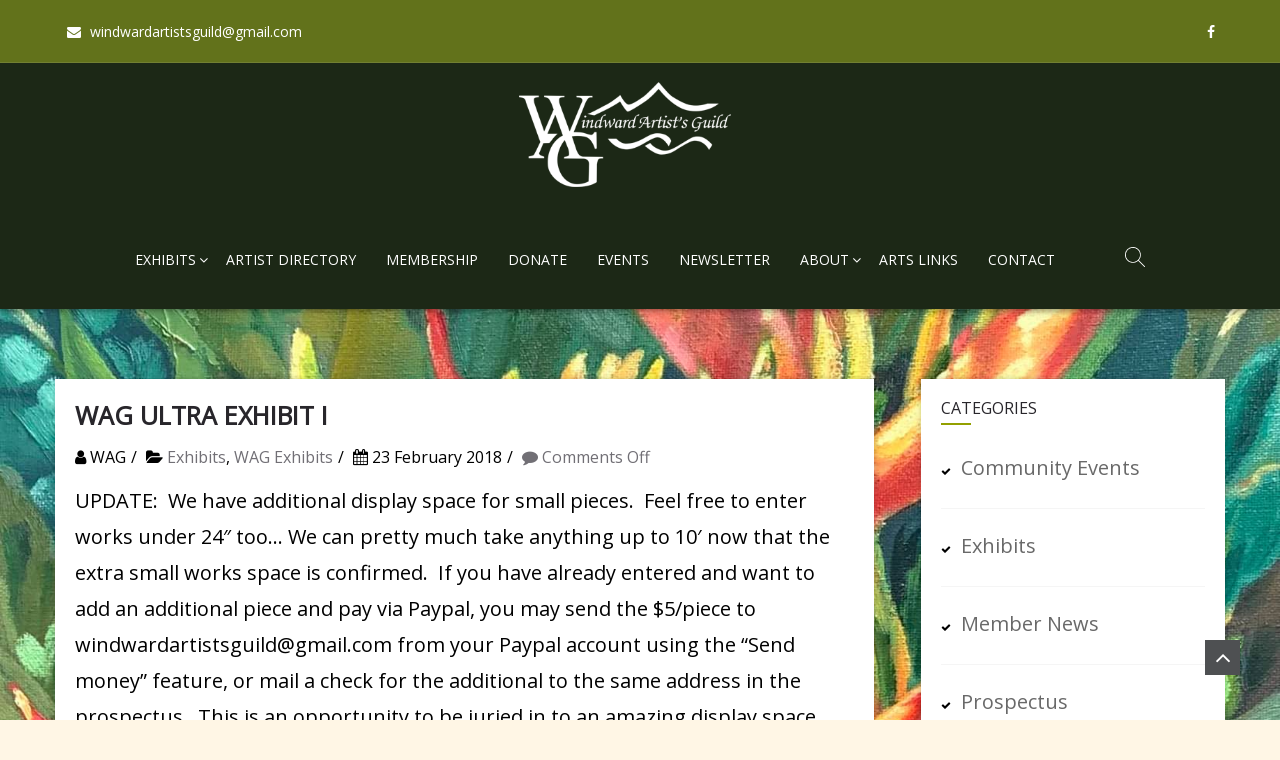

--- FILE ---
content_type: text/html; charset=UTF-8
request_url: https://windwardartistsguild.org/2018/02
body_size: 13803
content:
<!doctype html>
<html lang="en-US">
<head>
	<meta charset="UTF-8">
	<meta name="viewport" content="width=device-width, initial-scale=1">
	<link rel="profile" href="http://gmpg.org/xfn/11">

	<title>February 2018 &#8211; Windward Artists Guild</title>
<meta name='robots' content='max-image-preview:large' />
<link rel='dns-prefetch' href='//fonts.googleapis.com' />
<link rel="alternate" type="application/rss+xml" title="Windward Artists Guild &raquo; Feed" href="https://windwardartistsguild.org/feed" />
<link rel="alternate" type="text/calendar" title="Windward Artists Guild &raquo; iCal Feed" href="https://windwardartistsguild.org/events/?ical=1" />
<style id='wp-img-auto-sizes-contain-inline-css' type='text/css'>
img:is([sizes=auto i],[sizes^="auto," i]){contain-intrinsic-size:3000px 1500px}
/*# sourceURL=wp-img-auto-sizes-contain-inline-css */
</style>
<style id='wp-emoji-styles-inline-css' type='text/css'>

	img.wp-smiley, img.emoji {
		display: inline !important;
		border: none !important;
		box-shadow: none !important;
		height: 1em !important;
		width: 1em !important;
		margin: 0 0.07em !important;
		vertical-align: -0.1em !important;
		background: none !important;
		padding: 0 !important;
	}
/*# sourceURL=wp-emoji-styles-inline-css */
</style>
<link rel='stylesheet' id='wp-block-library-css' href='https://windwardartistsguild.org/wp-includes/css/dist/block-library/style.min.css?ver=6.9' type='text/css' media='all' />
<style id='global-styles-inline-css' type='text/css'>
:root{--wp--preset--aspect-ratio--square: 1;--wp--preset--aspect-ratio--4-3: 4/3;--wp--preset--aspect-ratio--3-4: 3/4;--wp--preset--aspect-ratio--3-2: 3/2;--wp--preset--aspect-ratio--2-3: 2/3;--wp--preset--aspect-ratio--16-9: 16/9;--wp--preset--aspect-ratio--9-16: 9/16;--wp--preset--color--black: #000000;--wp--preset--color--cyan-bluish-gray: #abb8c3;--wp--preset--color--white: #ffffff;--wp--preset--color--pale-pink: #f78da7;--wp--preset--color--vivid-red: #cf2e2e;--wp--preset--color--luminous-vivid-orange: #ff6900;--wp--preset--color--luminous-vivid-amber: #fcb900;--wp--preset--color--light-green-cyan: #7bdcb5;--wp--preset--color--vivid-green-cyan: #00d084;--wp--preset--color--pale-cyan-blue: #8ed1fc;--wp--preset--color--vivid-cyan-blue: #0693e3;--wp--preset--color--vivid-purple: #9b51e0;--wp--preset--gradient--vivid-cyan-blue-to-vivid-purple: linear-gradient(135deg,rgb(6,147,227) 0%,rgb(155,81,224) 100%);--wp--preset--gradient--light-green-cyan-to-vivid-green-cyan: linear-gradient(135deg,rgb(122,220,180) 0%,rgb(0,208,130) 100%);--wp--preset--gradient--luminous-vivid-amber-to-luminous-vivid-orange: linear-gradient(135deg,rgb(252,185,0) 0%,rgb(255,105,0) 100%);--wp--preset--gradient--luminous-vivid-orange-to-vivid-red: linear-gradient(135deg,rgb(255,105,0) 0%,rgb(207,46,46) 100%);--wp--preset--gradient--very-light-gray-to-cyan-bluish-gray: linear-gradient(135deg,rgb(238,238,238) 0%,rgb(169,184,195) 100%);--wp--preset--gradient--cool-to-warm-spectrum: linear-gradient(135deg,rgb(74,234,220) 0%,rgb(151,120,209) 20%,rgb(207,42,186) 40%,rgb(238,44,130) 60%,rgb(251,105,98) 80%,rgb(254,248,76) 100%);--wp--preset--gradient--blush-light-purple: linear-gradient(135deg,rgb(255,206,236) 0%,rgb(152,150,240) 100%);--wp--preset--gradient--blush-bordeaux: linear-gradient(135deg,rgb(254,205,165) 0%,rgb(254,45,45) 50%,rgb(107,0,62) 100%);--wp--preset--gradient--luminous-dusk: linear-gradient(135deg,rgb(255,203,112) 0%,rgb(199,81,192) 50%,rgb(65,88,208) 100%);--wp--preset--gradient--pale-ocean: linear-gradient(135deg,rgb(255,245,203) 0%,rgb(182,227,212) 50%,rgb(51,167,181) 100%);--wp--preset--gradient--electric-grass: linear-gradient(135deg,rgb(202,248,128) 0%,rgb(113,206,126) 100%);--wp--preset--gradient--midnight: linear-gradient(135deg,rgb(2,3,129) 0%,rgb(40,116,252) 100%);--wp--preset--font-size--small: 13px;--wp--preset--font-size--medium: 20px;--wp--preset--font-size--large: 36px;--wp--preset--font-size--x-large: 42px;--wp--preset--spacing--20: 0.44rem;--wp--preset--spacing--30: 0.67rem;--wp--preset--spacing--40: 1rem;--wp--preset--spacing--50: 1.5rem;--wp--preset--spacing--60: 2.25rem;--wp--preset--spacing--70: 3.38rem;--wp--preset--spacing--80: 5.06rem;--wp--preset--shadow--natural: 6px 6px 9px rgba(0, 0, 0, 0.2);--wp--preset--shadow--deep: 12px 12px 50px rgba(0, 0, 0, 0.4);--wp--preset--shadow--sharp: 6px 6px 0px rgba(0, 0, 0, 0.2);--wp--preset--shadow--outlined: 6px 6px 0px -3px rgb(255, 255, 255), 6px 6px rgb(0, 0, 0);--wp--preset--shadow--crisp: 6px 6px 0px rgb(0, 0, 0);}:where(.is-layout-flex){gap: 0.5em;}:where(.is-layout-grid){gap: 0.5em;}body .is-layout-flex{display: flex;}.is-layout-flex{flex-wrap: wrap;align-items: center;}.is-layout-flex > :is(*, div){margin: 0;}body .is-layout-grid{display: grid;}.is-layout-grid > :is(*, div){margin: 0;}:where(.wp-block-columns.is-layout-flex){gap: 2em;}:where(.wp-block-columns.is-layout-grid){gap: 2em;}:where(.wp-block-post-template.is-layout-flex){gap: 1.25em;}:where(.wp-block-post-template.is-layout-grid){gap: 1.25em;}.has-black-color{color: var(--wp--preset--color--black) !important;}.has-cyan-bluish-gray-color{color: var(--wp--preset--color--cyan-bluish-gray) !important;}.has-white-color{color: var(--wp--preset--color--white) !important;}.has-pale-pink-color{color: var(--wp--preset--color--pale-pink) !important;}.has-vivid-red-color{color: var(--wp--preset--color--vivid-red) !important;}.has-luminous-vivid-orange-color{color: var(--wp--preset--color--luminous-vivid-orange) !important;}.has-luminous-vivid-amber-color{color: var(--wp--preset--color--luminous-vivid-amber) !important;}.has-light-green-cyan-color{color: var(--wp--preset--color--light-green-cyan) !important;}.has-vivid-green-cyan-color{color: var(--wp--preset--color--vivid-green-cyan) !important;}.has-pale-cyan-blue-color{color: var(--wp--preset--color--pale-cyan-blue) !important;}.has-vivid-cyan-blue-color{color: var(--wp--preset--color--vivid-cyan-blue) !important;}.has-vivid-purple-color{color: var(--wp--preset--color--vivid-purple) !important;}.has-black-background-color{background-color: var(--wp--preset--color--black) !important;}.has-cyan-bluish-gray-background-color{background-color: var(--wp--preset--color--cyan-bluish-gray) !important;}.has-white-background-color{background-color: var(--wp--preset--color--white) !important;}.has-pale-pink-background-color{background-color: var(--wp--preset--color--pale-pink) !important;}.has-vivid-red-background-color{background-color: var(--wp--preset--color--vivid-red) !important;}.has-luminous-vivid-orange-background-color{background-color: var(--wp--preset--color--luminous-vivid-orange) !important;}.has-luminous-vivid-amber-background-color{background-color: var(--wp--preset--color--luminous-vivid-amber) !important;}.has-light-green-cyan-background-color{background-color: var(--wp--preset--color--light-green-cyan) !important;}.has-vivid-green-cyan-background-color{background-color: var(--wp--preset--color--vivid-green-cyan) !important;}.has-pale-cyan-blue-background-color{background-color: var(--wp--preset--color--pale-cyan-blue) !important;}.has-vivid-cyan-blue-background-color{background-color: var(--wp--preset--color--vivid-cyan-blue) !important;}.has-vivid-purple-background-color{background-color: var(--wp--preset--color--vivid-purple) !important;}.has-black-border-color{border-color: var(--wp--preset--color--black) !important;}.has-cyan-bluish-gray-border-color{border-color: var(--wp--preset--color--cyan-bluish-gray) !important;}.has-white-border-color{border-color: var(--wp--preset--color--white) !important;}.has-pale-pink-border-color{border-color: var(--wp--preset--color--pale-pink) !important;}.has-vivid-red-border-color{border-color: var(--wp--preset--color--vivid-red) !important;}.has-luminous-vivid-orange-border-color{border-color: var(--wp--preset--color--luminous-vivid-orange) !important;}.has-luminous-vivid-amber-border-color{border-color: var(--wp--preset--color--luminous-vivid-amber) !important;}.has-light-green-cyan-border-color{border-color: var(--wp--preset--color--light-green-cyan) !important;}.has-vivid-green-cyan-border-color{border-color: var(--wp--preset--color--vivid-green-cyan) !important;}.has-pale-cyan-blue-border-color{border-color: var(--wp--preset--color--pale-cyan-blue) !important;}.has-vivid-cyan-blue-border-color{border-color: var(--wp--preset--color--vivid-cyan-blue) !important;}.has-vivid-purple-border-color{border-color: var(--wp--preset--color--vivid-purple) !important;}.has-vivid-cyan-blue-to-vivid-purple-gradient-background{background: var(--wp--preset--gradient--vivid-cyan-blue-to-vivid-purple) !important;}.has-light-green-cyan-to-vivid-green-cyan-gradient-background{background: var(--wp--preset--gradient--light-green-cyan-to-vivid-green-cyan) !important;}.has-luminous-vivid-amber-to-luminous-vivid-orange-gradient-background{background: var(--wp--preset--gradient--luminous-vivid-amber-to-luminous-vivid-orange) !important;}.has-luminous-vivid-orange-to-vivid-red-gradient-background{background: var(--wp--preset--gradient--luminous-vivid-orange-to-vivid-red) !important;}.has-very-light-gray-to-cyan-bluish-gray-gradient-background{background: var(--wp--preset--gradient--very-light-gray-to-cyan-bluish-gray) !important;}.has-cool-to-warm-spectrum-gradient-background{background: var(--wp--preset--gradient--cool-to-warm-spectrum) !important;}.has-blush-light-purple-gradient-background{background: var(--wp--preset--gradient--blush-light-purple) !important;}.has-blush-bordeaux-gradient-background{background: var(--wp--preset--gradient--blush-bordeaux) !important;}.has-luminous-dusk-gradient-background{background: var(--wp--preset--gradient--luminous-dusk) !important;}.has-pale-ocean-gradient-background{background: var(--wp--preset--gradient--pale-ocean) !important;}.has-electric-grass-gradient-background{background: var(--wp--preset--gradient--electric-grass) !important;}.has-midnight-gradient-background{background: var(--wp--preset--gradient--midnight) !important;}.has-small-font-size{font-size: var(--wp--preset--font-size--small) !important;}.has-medium-font-size{font-size: var(--wp--preset--font-size--medium) !important;}.has-large-font-size{font-size: var(--wp--preset--font-size--large) !important;}.has-x-large-font-size{font-size: var(--wp--preset--font-size--x-large) !important;}
/*# sourceURL=global-styles-inline-css */
</style>

<style id='classic-theme-styles-inline-css' type='text/css'>
/*! This file is auto-generated */
.wp-block-button__link{color:#fff;background-color:#32373c;border-radius:9999px;box-shadow:none;text-decoration:none;padding:calc(.667em + 2px) calc(1.333em + 2px);font-size:1.125em}.wp-block-file__button{background:#32373c;color:#fff;text-decoration:none}
/*# sourceURL=/wp-includes/css/classic-themes.min.css */
</style>
<link rel='stylesheet' id='contact-form-7-css' href='https://windwardartistsguild.org/wp-content/plugins/contact-form-7/includes/css/styles.css?ver=6.1.4' type='text/css' media='all' />
<link rel='stylesheet' id='foobox-free-min-css' href='https://windwardartistsguild.org/wp-content/plugins/foobox-image-lightbox/free/css/foobox.free.min.css?ver=2.7.35' type='text/css' media='all' />
<link rel='stylesheet' id='eeb-css-frontend-css' href='https://windwardartistsguild.org/wp-content/plugins/email-encoder-bundle/assets/css/style.css?ver=54d4eedc552c499c4a8d6b89c23d3df1' type='text/css' media='all' />
<link rel='stylesheet' id='dashicons-css' href='https://windwardartistsguild.org/wp-includes/css/dashicons.min.css?ver=6.9' type='text/css' media='all' />
<link rel='stylesheet' id='font-awesome-css' href='https://windwardartistsguild.org/wp-content/themes/wpparallax/assets/ext/fontawesome/font-awesome.min.css?ver=6.9' type='text/css' media='all' />
<link rel='stylesheet' id='preloader-css' href='https://windwardartistsguild.org/wp-content/themes/wpparallax/assets/css/preloader.css?ver=6.9' type='text/css' media='all' />
<link rel='stylesheet' id='google-fonts-css' href='//fonts.googleapis.com/css?family=Open+Sans%3Aregular%2Citalic%2Cregular' type='text/css' media='all' />
<link rel='stylesheet' id='wpparallax-style-css' href='https://windwardartistsguild.org/wp-content/themes/wpparallax/style.css?ver=6.9' type='text/css' media='all' />
<link rel='stylesheet' id='wpparallax-responsive-style-css' href='https://windwardartistsguild.org/wp-content/themes/wpparallax/assets/css/responsive.css?ver=6.9' type='text/css' media='all' />
<style id='wpparallax-responsive-style-inline-css' type='text/css'>
.wpop-container{ max-width: 1190px;}.header-banner-container{background-color: #e56424;min-height: 50px;}.header-banner-container .page-title,#wpparallax-breadcrumb .current,.woocommerce .woocommerce-breadcrumb,.woocommerce .woocommerce-breadcrumb a{ color: #ffebbc; }
            section:hover .section-title:nth-child(even), section:focus .section-title:nth-child(even), .about a.read-more, .service-list .service-detail h3 a:hover, .blog-section .blogsinfo .blog-info a:hover,
            .blog-section .blog-info ul li a:hover span, .footer-widgetswrap .block.footer-widget ul a:hover, .bottom-footer .footer-right ul a:hover, .content-blog .main-blog-right .btn-readmore a:after, .content-blog .main-blog-right .title-text:hover,
            .content-blog .main-blog-right .btn-readmore a:hover, .content-blog .main-blog-right .metadata li:hover a, .pagination .current, .nav-links a:hover,.backtohome a:hover, .comment-wrapper .media-heading a,
            .content-blog .metadata .comment:hover, .comment-left a:hover, a.read-more,
            .comment-left a:hover:before, input[type=submit].woocommerce-Button:hover, 
            .comment-wrapper .media-body a:hover, .widget-area ul li:hover > a,
            .widget_recent_entries ul li:hover > a,
            .widget_pages ul li:hover > a,
            .widget_meta ul li:hover > a,
            .widget_archive ul li:hover > a,
            .widget_categories ul li:hover > a,
            .widget_nav_menu ul li:hover > a,
            .widget_recent_comments ul li:hover > a,
            .widget_recent_comments ul li .comment-author-link:hover a, .widget-area ul li:hover > a:before,
            .widget_recent_entries ul li:hover > a:before,
            .widget_pages ul li:hover > a:before,
            .widget_meta ul li:hover > a:before,
            .widget_archive ul li:hover > a:before,
            .widget_categories ul li:hover > a:before,
            .widget_nav_menu ul li:hover > a:before,#wpparallax-breadcrumb a,.woo-desc-wrap h2:hover,.woocommerce .woocommerce-breadcrumb a
            {
             color: #93a000;
            }
            .button, input[type='button'], input[type='reset'], input[type='submit'], .full-search-container .search-form .search-submit, .full-search-container .closebtn, a.slider-button:hover, #plx-slider-section .lSSlideOuter .lSPager.lSpg > li:hover a, 
            #plx-slider-section .lSSlideOuter .lSPager.lSpg > li.active a, .section-title::before, .service-list .service-image,
            .testimonial-section .lSSlideOuter .lSPager.lSpg > li:hover a, .about a.read-more:hover, .nav-links a,.backtohome a,
            .testimonial-section .lSSlideOuter .lSPager.lSpg > li.active a, .widget-area .widget .widget-title:before, .widget_search .search-form .search-submit, .page-title-wrap .page-title:before, input[type=submit].woocommerce-Button,#wpop-top:hover a,.woocommerce.woocommerce-page .onsale, .woocommerce.woocommerce-page .related.products .product .onsale, .woocommerce .onsale,#loading8 .object
            {
              background-color: #93a000;
            } 

            .button, input[type='button'], input[type='reset'], input[type='submit'], .site-header.layout3, .site-header.layout3 .sticky-wrapper.is-sticky .header-wrap, a.slider-button:hover, .about a.read-more,
            .about a.read-more:hover, .team-content-wrap, .team-thumb.active:after, .pagination .current, .nav-links a,.backtohome a, .nav-links a:hover,.backtohome a:hover, input[type=submit].woocommerce-Button,#wpop-top:hover a
            {
              border-color: #93a000;
            } 

           .woocommerce.woocommerce-page  .onsale:before, .woocommerce .onsale:before, .woocommerce .onsale:before{
            border-color: transparent #93a000 transparent transparent;
           }
    a{ color: #396800;}a:hover, a:focus, a:active{ color: #e59e1b;}.top-header,.site-header.layout3 .top-header{ background: #62721b; }.header-info li:hover,.header-info ul li a:hover,.top-header .header-icons ul li a:hover{ color: #dda044; }.header-wrap,.main-navigation ul ul{ background: #1c2816 !important; }#site-navigation ul li a:hover,.site-header.layout3 #site-navigation ul li a:hover, .site-header.layout3 .search-cart-wrap .search-icon i:hover, .site-header.layout3 .wpop-shopping-cart a:hover, .site-header.layout3 #site-navigation ul ul li a:hover{ color: #dd9933; }
            .site-header .search-cart-wrap .search-icon:hover svg,.site-header .search-cart-wrap .count:hover svg{ fill: #dd9933;}
        .mob-nav-wrapp,.main-navigation .wpparallax-mob-menu.mob-primary-menu ul ul{ background-color: #2d2d2d !important; }@media (max-width:768px) {#site-navigation ul li a,.mob-nav-wrapp span.icon-wrapp i,.mob-nav-wrapp span.text,.mob-nav-wrapp .mob-primary-menu li .sub-toggle i{ color: #ffffff !important; }}        body,button, input, select, optgroup, textarea{
            font-family: "Open Sans";
            font-weight: normal;
                        font-size: 20px;
                        line-height: 50px;
                        color: #000000;
             
        }
                .header-button a{
                        color: #ffffff;
                        background-color: #62721b;
                        border-color: #2d2d2d;
             
        }
                .header-button a:hover{
                        color: #dd9933;
                        background-color: #81d742;
                        border-color: #2d2d2d;
             
        }
        
/*# sourceURL=wpparallax-responsive-style-inline-css */
</style>
<link rel='stylesheet' id='wpparallax-keyboard-css' href='https://windwardartistsguild.org/wp-content/themes/wpparallax/assets/css/keyboard.css?ver=6.9' type='text/css' media='all' />
<link rel='stylesheet' id='animate-css' href='https://windwardartistsguild.org/wp-content/themes/wpparallax/assets/css/animate.css?ver=6.9' type='text/css' media='all' />
<script type="text/javascript" src="https://windwardartistsguild.org/wp-content/plugins/ionos-assistant/js/cookies.js?ver=6.9" id="ionos-assistant-wp-cookies-js"></script>
<script type="text/javascript" src="https://windwardartistsguild.org/wp-includes/js/jquery/jquery.min.js?ver=3.7.1" id="jquery-core-js"></script>
<script type="text/javascript" src="https://windwardartistsguild.org/wp-includes/js/jquery/jquery-migrate.min.js?ver=3.4.1" id="jquery-migrate-js"></script>
<script type="text/javascript" src="https://windwardartistsguild.org/wp-content/plugins/email-encoder-bundle/assets/js/custom.js?ver=2c542c9989f589cd5318f5cef6a9ecd7" id="eeb-js-frontend-js"></script>
<script type="text/javascript" id="foobox-free-min-js-before">
/* <![CDATA[ */
/* Run FooBox FREE (v2.7.35) */
var FOOBOX = window.FOOBOX = {
	ready: true,
	disableOthers: false,
	o: {wordpress: { enabled: true }, countMessage:'image %index of %total', captions: { dataTitle: ["captionTitle","title"], dataDesc: ["captionDesc","description"] }, rel: '', excludes:'.fbx-link,.nofoobox,.nolightbox,a[href*="pinterest.com/pin/create/button/"]', affiliate : { enabled: false }},
	selectors: [
		".foogallery-container.foogallery-lightbox-foobox", ".foogallery-container.foogallery-lightbox-foobox-free", ".gallery", ".wp-block-gallery", ".wp-caption", ".wp-block-image", "a:has(img[class*=wp-image-])", ".post a:has(img[class*=wp-image-])", ".foobox"
	],
	pre: function( $ ){
		// Custom JavaScript (Pre)
		
	},
	post: function( $ ){
		// Custom JavaScript (Post)
		
		// Custom Captions Code
		
	},
	custom: function( $ ){
		// Custom Extra JS
		
	}
};
//# sourceURL=foobox-free-min-js-before
/* ]]> */
</script>
<script type="text/javascript" src="https://windwardartistsguild.org/wp-content/plugins/foobox-image-lightbox/free/js/foobox.free.min.js?ver=2.7.35" id="foobox-free-min-js"></script>
<link rel="https://api.w.org/" href="https://windwardartistsguild.org/wp-json/" /><link rel="EditURI" type="application/rsd+xml" title="RSD" href="https://windwardartistsguild.org/xmlrpc.php?rsd" />
<meta name="generator" content="WordPress 6.9" />
<meta name="tec-api-version" content="v1"><meta name="tec-api-origin" content="https://windwardartistsguild.org"><link rel="alternate" href="https://windwardartistsguild.org/wp-json/tribe/events/v1/" />		<style type="text/css">
					.site-title,
			.site-description {
				position: absolute;
				clip: rect(1px, 1px, 1px, 1px);
			}
				</style>
		<style type="text/css" id="custom-background-css">
body.custom-background { background-color: #fff6e5; background-image: url("https://windwardartistsguild.org/wp-content/uploads/2021/04/Easter-Heleconia.jpg"); background-position: left top; background-size: cover; background-repeat: no-repeat; background-attachment: fixed; }
</style>
	<link rel="icon" href="https://windwardartistsguild.org/wp-content/uploads/2021/04/cropped-Windward-Artists-Guild-Icon-Square-32x32.png" sizes="32x32" />
<link rel="icon" href="https://windwardartistsguild.org/wp-content/uploads/2021/04/cropped-Windward-Artists-Guild-Icon-Square-192x192.png" sizes="192x192" />
<link rel="apple-touch-icon" href="https://windwardartistsguild.org/wp-content/uploads/2021/04/cropped-Windward-Artists-Guild-Icon-Square-180x180.png" />
<meta name="msapplication-TileImage" content="https://windwardartistsguild.org/wp-content/uploads/2021/04/cropped-Windward-Artists-Guild-Icon-Square-270x270.png" />
</head>
            <div id="loading8" class="opstore-loader">
                <div id="loading-center">
                    <div id="loading-center-absolute">
                        <div class="object" id="object_one"></div>
                        <div class="object" id="object_two"></div>
                        <div class="object" id="object_three"></div>
                        <div class="object" id="object_four"></div>
                    </div>
                </div>
            </div>
          <body class="date custom-background wp-custom-logo wp-theme-wpparallax tribe-no-js page-template-wpparallax hfeed content-boxed rightsidebar">
<a class="skip-link screen-reader-text" href="#content">Skip to content</a>
<div id="page" class="site">
		<header id="masthead" class="site-header wpop-inner slider-hidden layout2">		<div class="top-header">
			<div class="wpop-container">
				<div class="top-header-wrap clearfix">
						    <div class="header-info">
	    	<ul>
	    					        <li>
			        	<i class="fa fa-envelope"></i>
			        	<a href="javascript:;" data-enc-email="jvaqjneqnegvfgfthvyq[at]tznvy.pbz" class="mail-link" data-wpel-link="ignore"><span id="eeb-204227-273276"></span><script type="text/javascript">(function() {var ml="0utmrdago.wi4%slnc",mi=":;@5:645642;>2>71;?5=<0736;?9A83",o="";for(var j=0,l=mi.length;j<l;j++) {o+=ml.charAt(mi.charCodeAt(j)-48);}document.getElementById("eeb-204227-273276").innerHTML = decodeURIComponent(o);}());</script><noscript>*protected email*</noscript></a>
			        </li>
		        	
	    	</ul>	    	
	    </div>
	    		<div class="header-icons">
			<ul>
								<li><a href="https://www.facebook.com/groups/WindwardArtistsGuild" target="_blank"><i class="fa fa-facebook"></i></a></li>
																														
			</ul>
		</div>
						</div>
			</div>
		</div>
				<div class="header-wrap">
			<div class="wpop-container">
			    <div class="nav-wrap clearfix">
							<div class="site-branding">
			<a href="https://windwardartistsguild.org/" class="custom-logo-link" rel="home"><img width="304" height="150" src="https://windwardartistsguild.org/wp-content/uploads/2021/04/Windward-Artists-Guild-Logo-WebWhite.png" class="custom-logo" alt="Windward Artists Guild" decoding="async" srcset="https://windwardartistsguild.org/wp-content/uploads/2021/04/Windward-Artists-Guild-Logo-WebWhite.png 304w, https://windwardartistsguild.org/wp-content/uploads/2021/04/Windward-Artists-Guild-Logo-WebWhite-300x148.png 300w" sizes="(max-width: 304px) 100vw, 304px" /></a>			<div class="as-logo-wrap">
				<h1 class="site-title"><a href="https://windwardartistsguild.org/" rel="home">Windward Artists Guild</a></h1>
								<p class="site-description">Stimulating the arts on Oahu since 1960</p>
							</div>
		</div><!-- .site-branding -->
			                       <nav id="site-navigation" class="main-navigation">
          <!-- <button class="menu-toggle" aria-controls="primary-menu" aria-expanded="false"><i class="fa fa-bars"></i></button> -->
            <div class="mob-outer-wrapp">
  <div class="container clearfix">
    
    <button class="toggle toggle-wrapp">
    <span class="toggle-wrapp-inner">
      <span class="toggle-box">
      <span class="menu-toggle"></span>
      </span>
    </span>
    </button>
    
  </div>
    <div class="mob-nav-wrapp">
      <button class="toggle close-wrapp toggle-wrapp">
        <span class="text">Close Menu</span>
        <span class="icon-wrapp"><i class="fa fa-times" aria-hidden="true"></i></span>
      </button>
      <nav  class="avl-mobile-wrapp clear clearfix" arial-label="Mobile" role="navigation" tabindex="1">
        <div class="wpparallax-mob-menu mob-primary-menu"><ul id="primary-menu" class="menu"><li id="menu-item-1105" class="menu-item menu-item-type-post_type menu-item-object-page menu-item-has-children menu-item-1105"><a href="https://windwardartistsguild.org/exhibits-2">Exhibits</a><button class="toggle sub-toggle sub-menu-toggle"><span class="screen-reader-text">Show sub menu</span> <i class="fa fa-angle-down" aria-hidden="true"></i></button>
<ul class="sub-menu">
	<li id="menu-item-1103" class="menu-item menu-item-type-post_type menu-item-object-page menu-item-1103"><a href="https://windwardartistsguild.org/call-for-entry">Call for Entry</a></li>
	<li id="menu-item-2472" class="menu-item menu-item-type-post_type menu-item-object-page menu-item-2472"><a href="https://windwardartistsguild.org/65th-annual-member-show">65th Member Show</a></li>
	<li id="menu-item-2247" class="menu-item menu-item-type-post_type menu-item-object-page menu-item-2247"><a href="https://windwardartistsguild.org/spring-show-2025">Spring Show 2025</a></li>
	<li id="menu-item-1852" class="menu-item menu-item-type-post_type menu-item-object-page menu-item-1852"><a href="https://windwardartistsguild.org/64th-member-show">64th Member Show</a></li>
	<li id="menu-item-1318" class="menu-item menu-item-type-post_type menu-item-object-page menu-item-1318"><a href="https://windwardartistsguild.org/wcc-show-2022">WCC Show 2022</a></li>
	<li id="menu-item-1245" class="menu-item menu-item-type-custom menu-item-object-custom menu-item-1245"><a href="https://2021.windwardartistsguild.org/">61st Member Show</a></li>
	<li id="menu-item-1024" class="menu-item menu-item-type-custom menu-item-object-custom menu-item-1024"><a href="http://60show.windwardartistsguild.org/">60th Member Show</a></li>
	<li id="menu-item-1025" class="menu-item menu-item-type-custom menu-item-object-custom menu-item-1025"><a href="http://2020.windwardartistsguild.org/">2020 Online Juried Show</a></li>
</ul>
</li>
<li id="menu-item-1098" class="menu-item menu-item-type-post_type menu-item-object-page menu-item-1098"><a href="https://windwardartistsguild.org/artist-directory">Artist Directory</a></li>
<li id="menu-item-1100" class="menu-item menu-item-type-post_type menu-item-object-page menu-item-1100"><a href="https://windwardartistsguild.org/membership">Membership</a></li>
<li id="menu-item-1369" class="menu-item menu-item-type-post_type menu-item-object-page menu-item-1369"><a href="https://windwardartistsguild.org/donate">Donate</a></li>
<li id="menu-item-1102" class="menu-item menu-item-type-post_type menu-item-object-page menu-item-1102"><a href="https://windwardartistsguild.org/events">Events</a></li>
<li id="menu-item-1026" class="menu-item menu-item-type-post_type menu-item-object-page menu-item-1026"><a href="https://windwardartistsguild.org/newsletter">Newsletter</a></li>
<li id="menu-item-26" class="menu-item menu-item-type-post_type menu-item-object-page menu-item-has-children menu-item-26"><a href="https://windwardartistsguild.org/about">About</a><button class="toggle sub-toggle sub-menu-toggle"><span class="screen-reader-text">Show sub menu</span> <i class="fa fa-angle-down" aria-hidden="true"></i></button>
<ul class="sub-menu">
	<li id="menu-item-1104" class="menu-item menu-item-type-post_type menu-item-object-page menu-item-1104"><a href="https://windwardartistsguild.org/bylaws-2">Bylaws</a></li>
	<li id="menu-item-1099" class="menu-item menu-item-type-post_type menu-item-object-page menu-item-1099"><a href="https://windwardartistsguild.org/officers">Officers</a></li>
</ul>
</li>
<li id="menu-item-25" class="menu-item menu-item-type-post_type menu-item-object-page menu-item-25"><a href="https://windwardartistsguild.org/arts-links">Arts Links</a></li>
<li id="menu-item-1101" class="menu-item menu-item-type-post_type menu-item-object-page menu-item-1101"><a href="https://windwardartistsguild.org/contact">Contact</a></li>
</ul></div>      </nav>
    <div class="menu-last"></div>
    </div>
  </div>
          <div class="wpparallax-main-menu"><ul id="primary-menu" class="menu"><li class="menu-item menu-item-type-post_type menu-item-object-page menu-item-has-children menu-item-1105"><a href="https://windwardartistsguild.org/exhibits-2">Exhibits</a>
<ul class="sub-menu">
	<li class="menu-item menu-item-type-post_type menu-item-object-page menu-item-1103"><a href="https://windwardartistsguild.org/call-for-entry">Call for Entry</a></li>
	<li class="menu-item menu-item-type-post_type menu-item-object-page menu-item-2472"><a href="https://windwardartistsguild.org/65th-annual-member-show">65th Member Show</a></li>
	<li class="menu-item menu-item-type-post_type menu-item-object-page menu-item-2247"><a href="https://windwardartistsguild.org/spring-show-2025">Spring Show 2025</a></li>
	<li class="menu-item menu-item-type-post_type menu-item-object-page menu-item-1852"><a href="https://windwardartistsguild.org/64th-member-show">64th Member Show</a></li>
	<li class="menu-item menu-item-type-post_type menu-item-object-page menu-item-1318"><a href="https://windwardartistsguild.org/wcc-show-2022">WCC Show 2022</a></li>
	<li class="menu-item menu-item-type-custom menu-item-object-custom menu-item-1245"><a href="https://2021.windwardartistsguild.org/">61st Member Show</a></li>
	<li class="menu-item menu-item-type-custom menu-item-object-custom menu-item-1024"><a href="http://60show.windwardartistsguild.org/">60th Member Show</a></li>
	<li class="menu-item menu-item-type-custom menu-item-object-custom menu-item-1025"><a href="http://2020.windwardartistsguild.org/">2020 Online Juried Show</a></li>
</ul>
</li>
<li class="menu-item menu-item-type-post_type menu-item-object-page menu-item-1098"><a href="https://windwardartistsguild.org/artist-directory">Artist Directory</a></li>
<li class="menu-item menu-item-type-post_type menu-item-object-page menu-item-1100"><a href="https://windwardartistsguild.org/membership">Membership</a></li>
<li class="menu-item menu-item-type-post_type menu-item-object-page menu-item-1369"><a href="https://windwardartistsguild.org/donate">Donate</a></li>
<li class="menu-item menu-item-type-post_type menu-item-object-page menu-item-1102"><a href="https://windwardartistsguild.org/events">Events</a></li>
<li class="menu-item menu-item-type-post_type menu-item-object-page menu-item-1026"><a href="https://windwardartistsguild.org/newsletter">Newsletter</a></li>
<li class="menu-item menu-item-type-post_type menu-item-object-page menu-item-has-children menu-item-26"><a href="https://windwardartistsguild.org/about">About</a>
<ul class="sub-menu">
	<li class="menu-item menu-item-type-post_type menu-item-object-page menu-item-1104"><a href="https://windwardartistsguild.org/bylaws-2">Bylaws</a></li>
	<li class="menu-item menu-item-type-post_type menu-item-object-page menu-item-1099"><a href="https://windwardartistsguild.org/officers">Officers</a></li>
</ul>
</li>
<li class="menu-item menu-item-type-post_type menu-item-object-page menu-item-25"><a href="https://windwardartistsguild.org/arts-links">Arts Links</a></li>
<li class="menu-item menu-item-type-post_type menu-item-object-page menu-item-1101"><a href="https://windwardartistsguild.org/contact">Contact</a></li>
</ul></div>        <div class="search-cart-wrap clearfix">

                 <div class="search-wrap">
            <div class="search-icon">
            <button class="btn-transparent">
                <svg version="1.1" id="Layer_1" xmlns="http://www.w3.org/2000/svg" xmlns:xlink="http://www.w3.org/1999/xlink" x="0px" y="0px"
                     viewBox="0 0 512 512" style="enable-background:new 0 0 512 512;" xml:space="preserve">
                        <path d="M508.875,493.792L353.089,338.005c32.358-35.927,52.245-83.296,52.245-135.339C405.333,90.917,314.417,0,202.667,0
                            S0,90.917,0,202.667s90.917,202.667,202.667,202.667c52.043,0,99.411-19.887,135.339-52.245l155.786,155.786
                            c2.083,2.083,4.813,3.125,7.542,3.125c2.729,0,5.458-1.042,7.542-3.125C513.042,504.708,513.042,497.958,508.875,493.792z
                             M202.667,384c-99.979,0-181.333-81.344-181.333-181.333S102.688,21.333,202.667,21.333S384,102.677,384,202.667
                            S302.646,384,202.667,384z"/>
                </svg>
                </button>             
           </div>
       </div>
          
   </div><!-- .search-cart-wrap-->				
   </nav><!-- #site-navigation -->
                </div>
			</div>
		</div>
	
	</header>		
	
	<div id="content" class="site-content">

<div class="wpop-container clearfix">
	<div class="inner-container clearfix">
		<div id="primary" class="content-area">
			<main id="main" class="site-main">

			
				<header class="page-header">
									</header><!-- .page-header -->
								<div class="archive-wrap clearfix list">
				<div class="wplx-archive-list">
<article id="post-685" class="wow slideInUp post-685 post type-post status-publish format-standard hentry category-exhibits category-wag-exhibits">
	<div class="entry-content content-blog">

				
		<div class="main-blog-right">		

			<h3><a href="https://windwardartistsguild.org/wag-ultra-exhibit-i" class="title-text">WAG ULTRA EXHIBIT I</a></h3>
		
			<ul class="metadata">
				<li class="author"><i class="fa fa-user"></i> WAG</li>
				<li><i class="fa fa-folder-open"></i> <a href="https://windwardartistsguild.org/category/exhibits" rel="category tag">Exhibits</a>, <a href="https://windwardartistsguild.org/category/wag-exhibits" rel="category tag">WAG Exhibits</a></li>
				<li class="date"><i class="fa fa-calendar"></i> <span>23 February 2018</span></li>
				<li class="comment"><i class="fa fa-comment"></i> <span><span>Comments Off<span class="screen-reader-text"> on WAG ULTRA EXHIBIT I</span></span></span></li>
			</ul>

			<div class="description">
									<p> UPDATE:  We have additional display space for small pieces.  Feel free to enter works under 24″ too… We can pretty much take anything up to 10′ now that the extra small works space is confirmed.  If you have already entered and want to add an additional piece and pay via Paypal, you may send the $5/piece to <span id="eeb-645213-298323"></span><script type="text/javascript">document.getElementById("eeb-645213-298323").innerHTML = eval(decodeURIComponent("%27%77%69%6e%64%77%61%72%64%61%72%74%69%73%74%73%67%75%69%6c%64%40%67%6d%61%69%6c%2e%63%6f%6d%27"))</script><noscript>*protected email*</noscript> from your Paypal account using the “Send money” feature, or mail a check for the additional to the same address in the prospectus.  This is an opportunity to be juried in to an amazing display space (Pauahi Tower’s gorgeous travertine lobby with soaring ceilings and a beautiful, spacious Koa display case) and to place your work on display for a longer term exhibit with the goal of selling some of our member’s larger pieces.  There are no awards, but the proceeds benefit our educational grants.  We are looking for original work that is for sale only.  The larger the piece is, the more likely it is to be selected for display (up to 10′ in the largest dimension is acceptable).  We can take some smaller works, but this will be competitive.  3D work is welcome and has unusually good display cases with glass protection – 3D work 48″ and less recommended.  All work must be corporate-friendly (meaning no controversial, religious, political, etc… art). Please visit the exhibit page below to download the prospectus - entries are due 2/24/18.http://windwardartistsguild.org/wag-ultra-show-i/ (which will only be available until the show is hung)						<div class="btn-readmore"><a href="https://windwardartistsguild.org/wag-ultra-exhibit-i">Read More</a></div>
					</p>	              
	              			</div>

		</div>
		
	</div><!-- .entry-content -->

</article><!-- #post-## --></div></div>			
			</main><!-- #main -->
		</div><!-- #primary -->
	<aside id="secondaryright" class="widget-area" role="complementary"><section id="categories-4" class="widget widget_categories"><h2 class="widget-title">Categories</h2>
			<ul>
					<li class="cat-item cat-item-2"><a href="https://windwardartistsguild.org/category/community-events">Community Events</a>
</li>
	<li class="cat-item cat-item-3"><a href="https://windwardartistsguild.org/category/exhibits">Exhibits</a>
</li>
	<li class="cat-item cat-item-4"><a href="https://windwardartistsguild.org/category/member-news">Member News</a>
</li>
	<li class="cat-item cat-item-6"><a href="https://windwardartistsguild.org/category/prospectus">Prospectus</a>
</li>
	<li class="cat-item cat-item-1"><a href="https://windwardartistsguild.org/category/uncategorized">Uncategorized</a>
</li>
	<li class="cat-item cat-item-7"><a href="https://windwardartistsguild.org/category/wag-exhibits">WAG Exhibits</a>
</li>
	<li class="cat-item cat-item-8"><a href="https://windwardartistsguild.org/category/workshops">Workshops</a>
</li>
			</ul>

			</section><section id="archives-4" class="widget widget_archive"><h2 class="widget-title">Archives</h2>
			<ul>
					<li><a href='https://windwardartistsguild.org/2025/10'>October 2025</a></li>
	<li><a href='https://windwardartistsguild.org/2025/05'>May 2025</a></li>
	<li><a href='https://windwardartistsguild.org/2025/03'>March 2025</a></li>
	<li><a href='https://windwardartistsguild.org/2025/02'>February 2025</a></li>
	<li><a href='https://windwardartistsguild.org/2024/11'>November 2024</a></li>
	<li><a href='https://windwardartistsguild.org/2024/08'>August 2024</a></li>
	<li><a href='https://windwardartistsguild.org/2023/09'>September 2023</a></li>
	<li><a href='https://windwardartistsguild.org/2023/05'>May 2023</a></li>
	<li><a href='https://windwardartistsguild.org/2023/04'>April 2023</a></li>
	<li><a href='https://windwardartistsguild.org/2022/09'>September 2022</a></li>
	<li><a href='https://windwardartistsguild.org/2022/08'>August 2022</a></li>
	<li><a href='https://windwardartistsguild.org/2022/05'>May 2022</a></li>
	<li><a href='https://windwardartistsguild.org/2022/04'>April 2022</a></li>
	<li><a href='https://windwardartistsguild.org/2022/03'>March 2022</a></li>
	<li><a href='https://windwardartistsguild.org/2022/02'>February 2022</a></li>
	<li><a href='https://windwardartistsguild.org/2021/11'>November 2021</a></li>
	<li><a href='https://windwardartistsguild.org/2021/10'>October 2021</a></li>
	<li><a href='https://windwardartistsguild.org/2021/09'>September 2021</a></li>
	<li><a href='https://windwardartistsguild.org/2021/06'>June 2021</a></li>
	<li><a href='https://windwardartistsguild.org/2021/04'>April 2021</a></li>
	<li><a href='https://windwardartistsguild.org/2020/10'>October 2020</a></li>
	<li><a href='https://windwardartistsguild.org/2020/07'>July 2020</a></li>
	<li><a href='https://windwardartistsguild.org/2020/06'>June 2020</a></li>
	<li><a href='https://windwardartistsguild.org/2020/03'>March 2020</a></li>
	<li><a href='https://windwardartistsguild.org/2020/01'>January 2020</a></li>
	<li><a href='https://windwardartistsguild.org/2019/11'>November 2019</a></li>
	<li><a href='https://windwardartistsguild.org/2019/10'>October 2019</a></li>
	<li><a href='https://windwardartistsguild.org/2019/08'>August 2019</a></li>
	<li><a href='https://windwardartistsguild.org/2019/07'>July 2019</a></li>
	<li><a href='https://windwardartistsguild.org/2019/03'>March 2019</a></li>
	<li><a href='https://windwardartistsguild.org/2019/02'>February 2019</a></li>
	<li><a href='https://windwardartistsguild.org/2018/10'>October 2018</a></li>
	<li><a href='https://windwardartistsguild.org/2018/09'>September 2018</a></li>
	<li><a href='https://windwardartistsguild.org/2018/08'>August 2018</a></li>
	<li><a href='https://windwardartistsguild.org/2018/04'>April 2018</a></li>
	<li><a href='https://windwardartistsguild.org/2018/03'>March 2018</a></li>
	<li><a href='https://windwardartistsguild.org/2018/02' aria-current="page">February 2018</a></li>
	<li><a href='https://windwardartistsguild.org/2017/12'>December 2017</a></li>
	<li><a href='https://windwardartistsguild.org/2017/10'>October 2017</a></li>
	<li><a href='https://windwardartistsguild.org/2017/09'>September 2017</a></li>
	<li><a href='https://windwardartistsguild.org/2017/08'>August 2017</a></li>
	<li><a href='https://windwardartistsguild.org/2017/05'>May 2017</a></li>
	<li><a href='https://windwardartistsguild.org/2017/04'>April 2017</a></li>
	<li><a href='https://windwardartistsguild.org/2017/02'>February 2017</a></li>
	<li><a href='https://windwardartistsguild.org/2016/12'>December 2016</a></li>
	<li><a href='https://windwardartistsguild.org/2016/11'>November 2016</a></li>
	<li><a href='https://windwardartistsguild.org/2016/10'>October 2016</a></li>
	<li><a href='https://windwardartistsguild.org/2016/08'>August 2016</a></li>
	<li><a href='https://windwardartistsguild.org/2016/06'>June 2016</a></li>
	<li><a href='https://windwardartistsguild.org/2016/05'>May 2016</a></li>
	<li><a href='https://windwardartistsguild.org/2016/03'>March 2016</a></li>
	<li><a href='https://windwardartistsguild.org/2016/02'>February 2016</a></li>
	<li><a href='https://windwardartistsguild.org/2015/11'>November 2015</a></li>
	<li><a href='https://windwardartistsguild.org/2015/10'>October 2015</a></li>
	<li><a href='https://windwardartistsguild.org/2015/09'>September 2015</a></li>
	<li><a href='https://windwardartistsguild.org/2015/08'>August 2015</a></li>
	<li><a href='https://windwardartistsguild.org/2015/06'>June 2015</a></li>
	<li><a href='https://windwardartistsguild.org/2015/03'>March 2015</a></li>
	<li><a href='https://windwardartistsguild.org/2015/02'>February 2015</a></li>
	<li><a href='https://windwardartistsguild.org/2015/01'>January 2015</a></li>
	<li><a href='https://windwardartistsguild.org/2014/10'>October 2014</a></li>
			</ul>

			</section></aside>	</div>
</div> 

	</div><!-- #content -->

							<footer id="colophon" class="site-footer" role="contentinfo">
		            
								<div class="bottom-footer">	
				<div class="wpop-container clearfix">
                      		<div class="footer-left wow fadeInLeft">
			
			  By <a href=" https://wpoperation.com/ " rel="designer" target="_blank">WPoperation</a>					</div><!-- .footer-left -->			
							<div class="footer-right wow fadeInRight">
								<div class="header-icons">
			<ul>
								<li><a href="https://www.facebook.com/groups/WindwardArtistsGuild" target="_blank"><i class="fa fa-facebook"></i></a></li>
																														
			</ul>
		</div>
							</div>
				</div>
			</div>			
					
				</footer><!-- #colophon -->
						
			<div class="full-search-container">
	   <a href="javascript:void(0)" class="closebtn" >&times;</a>
	   <form role="search" method="get" class="search-form" action="https://windwardartistsguild.org/">
				<label>
					<span class="screen-reader-text">Search for:</span>
					<input type="search" class="search-field" placeholder="Search &hellip;" value="" name="s" />
				</label>
				<input type="submit" class="search-submit" value="Search" />
			</form>	</div> 
		<div id="wpop-top">
		<a href="javascript:void(0)">
			<i class="fa fa-angle-up"></i>	
		</a>
	</div>
</div><!-- #page -->
<script type="speculationrules">
{"prefetch":[{"source":"document","where":{"and":[{"href_matches":"/*"},{"not":{"href_matches":["/wp-*.php","/wp-admin/*","/wp-content/uploads/*","/wp-content/*","/wp-content/plugins/*","/wp-content/themes/wpparallax/*","/*\\?(.+)"]}},{"not":{"selector_matches":"a[rel~=\"nofollow\"]"}},{"not":{"selector_matches":".no-prefetch, .no-prefetch a"}}]},"eagerness":"conservative"}]}
</script>
		<script>
		( function ( body ) {
			'use strict';
			body.className = body.className.replace( /\btribe-no-js\b/, 'tribe-js' );
		} )( document.body );
		</script>
		<script> /* <![CDATA[ */var tribe_l10n_datatables = {"aria":{"sort_ascending":": activate to sort column ascending","sort_descending":": activate to sort column descending"},"length_menu":"Show _MENU_ entries","empty_table":"No data available in table","info":"Showing _START_ to _END_ of _TOTAL_ entries","info_empty":"Showing 0 to 0 of 0 entries","info_filtered":"(filtered from _MAX_ total entries)","zero_records":"No matching records found","search":"Search:","all_selected_text":"All items on this page were selected. ","select_all_link":"Select all pages","clear_selection":"Clear Selection.","pagination":{"all":"All","next":"Next","previous":"Previous"},"select":{"rows":{"0":"","_":": Selected %d rows","1":": Selected 1 row"}},"datepicker":{"dayNames":["Sunday","Monday","Tuesday","Wednesday","Thursday","Friday","Saturday"],"dayNamesShort":["Sun","Mon","Tue","Wed","Thu","Fri","Sat"],"dayNamesMin":["S","M","T","W","T","F","S"],"monthNames":["January","February","March","April","May","June","July","August","September","October","November","December"],"monthNamesShort":["January","February","March","April","May","June","July","August","September","October","November","December"],"monthNamesMin":["Jan","Feb","Mar","Apr","May","Jun","Jul","Aug","Sep","Oct","Nov","Dec"],"nextText":"Next","prevText":"Prev","currentText":"Today","closeText":"Done","today":"Today","clear":"Clear"}};/* ]]> */ </script><script type="text/javascript" src="https://windwardartistsguild.org/wp-content/plugins/the-events-calendar/common/build/js/user-agent.js?ver=da75d0bdea6dde3898df" id="tec-user-agent-js"></script>
<script type="text/javascript" src="https://windwardartistsguild.org/wp-includes/js/dist/hooks.min.js?ver=dd5603f07f9220ed27f1" id="wp-hooks-js"></script>
<script type="text/javascript" src="https://windwardartistsguild.org/wp-includes/js/dist/i18n.min.js?ver=c26c3dc7bed366793375" id="wp-i18n-js"></script>
<script type="text/javascript" id="wp-i18n-js-after">
/* <![CDATA[ */
wp.i18n.setLocaleData( { 'text direction\u0004ltr': [ 'ltr' ] } );
//# sourceURL=wp-i18n-js-after
/* ]]> */
</script>
<script type="text/javascript" src="https://windwardartistsguild.org/wp-content/plugins/contact-form-7/includes/swv/js/index.js?ver=6.1.4" id="swv-js"></script>
<script type="text/javascript" id="contact-form-7-js-before">
/* <![CDATA[ */
var wpcf7 = {
    "api": {
        "root": "https:\/\/windwardartistsguild.org\/wp-json\/",
        "namespace": "contact-form-7\/v1"
    }
};
//# sourceURL=contact-form-7-js-before
/* ]]> */
</script>
<script type="text/javascript" src="https://windwardartistsguild.org/wp-content/plugins/contact-form-7/includes/js/index.js?ver=6.1.4" id="contact-form-7-js"></script>
<script type="text/javascript" src="https://windwardartistsguild.org/wp-content/themes/wpparallax/assets/js/navigation.js?ver=2.0.6" id="wpparallax-navigation-js"></script>
<script type="text/javascript" src="https://windwardartistsguild.org/wp-content/themes/wpparallax/assets/js/wow.js?ver=2.0.6" id="wow-js"></script>
<script type="text/javascript" src="https://windwardartistsguild.org/wp-content/themes/wpparallax/assets/ext/smoothscroll/SmoothScroll.min.js?ver=2.0.6" id="smooth-scroll-js"></script>
<script type="text/javascript" src="https://windwardartistsguild.org/wp-content/themes/wpparallax/assets/js/jquery.sticky.js?ver=2.0.6" id="wpparallax-jquery-sticky-js"></script>
<script type="text/javascript" src="https://windwardartistsguild.org/wp-content/themes/wpparallax/assets/js/skip-link-focus-fix.js?ver=2.0.6" id="wpparallax-skip-link-focus-fix-js"></script>
<script type="text/javascript" src="https://windwardartistsguild.org/wp-includes/js/imagesloaded.min.js?ver=5.0.0" id="imagesloaded-js"></script>
<script type="text/javascript" id="wpparallax-common-script-js-extra">
/* <![CDATA[ */
var wpparallax_option = {"mode":"show","is_sticky":"show","sidebar_sticky":"show","smooth_scroll":"show"};
//# sourceURL=wpparallax-common-script-js-extra
/* ]]> */
</script>
<script type="text/javascript" src="https://windwardartistsguild.org/wp-content/themes/wpparallax/assets/js/wpparallax-common.js?ver=2.0.6" id="wpparallax-common-script-js"></script>
<script type="text/javascript" src="https://windwardartistsguild.org/wp-content/themes/wpparallax/assets/js/theia-sticky-sidebar.js?ver=2.0.6" id="theia-sticky-js"></script>
<script id="wp-emoji-settings" type="application/json">
{"baseUrl":"https://s.w.org/images/core/emoji/17.0.2/72x72/","ext":".png","svgUrl":"https://s.w.org/images/core/emoji/17.0.2/svg/","svgExt":".svg","source":{"concatemoji":"https://windwardartistsguild.org/wp-includes/js/wp-emoji-release.min.js?ver=6.9"}}
</script>
<script type="module">
/* <![CDATA[ */
/*! This file is auto-generated */
const a=JSON.parse(document.getElementById("wp-emoji-settings").textContent),o=(window._wpemojiSettings=a,"wpEmojiSettingsSupports"),s=["flag","emoji"];function i(e){try{var t={supportTests:e,timestamp:(new Date).valueOf()};sessionStorage.setItem(o,JSON.stringify(t))}catch(e){}}function c(e,t,n){e.clearRect(0,0,e.canvas.width,e.canvas.height),e.fillText(t,0,0);t=new Uint32Array(e.getImageData(0,0,e.canvas.width,e.canvas.height).data);e.clearRect(0,0,e.canvas.width,e.canvas.height),e.fillText(n,0,0);const a=new Uint32Array(e.getImageData(0,0,e.canvas.width,e.canvas.height).data);return t.every((e,t)=>e===a[t])}function p(e,t){e.clearRect(0,0,e.canvas.width,e.canvas.height),e.fillText(t,0,0);var n=e.getImageData(16,16,1,1);for(let e=0;e<n.data.length;e++)if(0!==n.data[e])return!1;return!0}function u(e,t,n,a){switch(t){case"flag":return n(e,"\ud83c\udff3\ufe0f\u200d\u26a7\ufe0f","\ud83c\udff3\ufe0f\u200b\u26a7\ufe0f")?!1:!n(e,"\ud83c\udde8\ud83c\uddf6","\ud83c\udde8\u200b\ud83c\uddf6")&&!n(e,"\ud83c\udff4\udb40\udc67\udb40\udc62\udb40\udc65\udb40\udc6e\udb40\udc67\udb40\udc7f","\ud83c\udff4\u200b\udb40\udc67\u200b\udb40\udc62\u200b\udb40\udc65\u200b\udb40\udc6e\u200b\udb40\udc67\u200b\udb40\udc7f");case"emoji":return!a(e,"\ud83e\u1fac8")}return!1}function f(e,t,n,a){let r;const o=(r="undefined"!=typeof WorkerGlobalScope&&self instanceof WorkerGlobalScope?new OffscreenCanvas(300,150):document.createElement("canvas")).getContext("2d",{willReadFrequently:!0}),s=(o.textBaseline="top",o.font="600 32px Arial",{});return e.forEach(e=>{s[e]=t(o,e,n,a)}),s}function r(e){var t=document.createElement("script");t.src=e,t.defer=!0,document.head.appendChild(t)}a.supports={everything:!0,everythingExceptFlag:!0},new Promise(t=>{let n=function(){try{var e=JSON.parse(sessionStorage.getItem(o));if("object"==typeof e&&"number"==typeof e.timestamp&&(new Date).valueOf()<e.timestamp+604800&&"object"==typeof e.supportTests)return e.supportTests}catch(e){}return null}();if(!n){if("undefined"!=typeof Worker&&"undefined"!=typeof OffscreenCanvas&&"undefined"!=typeof URL&&URL.createObjectURL&&"undefined"!=typeof Blob)try{var e="postMessage("+f.toString()+"("+[JSON.stringify(s),u.toString(),c.toString(),p.toString()].join(",")+"));",a=new Blob([e],{type:"text/javascript"});const r=new Worker(URL.createObjectURL(a),{name:"wpTestEmojiSupports"});return void(r.onmessage=e=>{i(n=e.data),r.terminate(),t(n)})}catch(e){}i(n=f(s,u,c,p))}t(n)}).then(e=>{for(const n in e)a.supports[n]=e[n],a.supports.everything=a.supports.everything&&a.supports[n],"flag"!==n&&(a.supports.everythingExceptFlag=a.supports.everythingExceptFlag&&a.supports[n]);var t;a.supports.everythingExceptFlag=a.supports.everythingExceptFlag&&!a.supports.flag,a.supports.everything||((t=a.source||{}).concatemoji?r(t.concatemoji):t.wpemoji&&t.twemoji&&(r(t.twemoji),r(t.wpemoji)))});
//# sourceURL=https://windwardartistsguild.org/wp-includes/js/wp-emoji-loader.min.js
/* ]]> */
</script>

</body>
</html>
